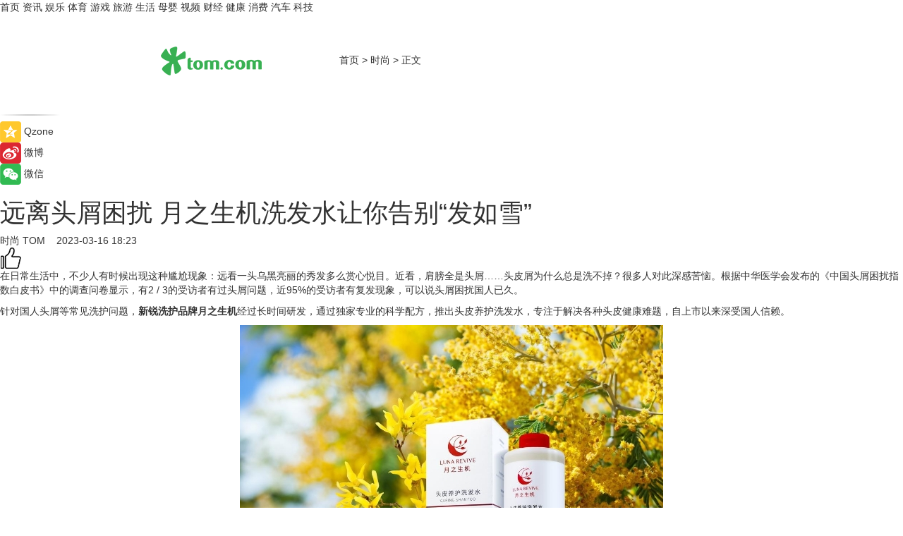

--- FILE ---
content_type: text/html
request_url: https://fashion.tom.com/202303/4636302743.html
body_size: 9548
content:
<!DOCTYPE html>
<html xmlns="http://www.w3.org/1999/xhtml"  lang="zh-CN" >

<!-- openCMs sreach -->
<head>
    <meta http-equiv="Content-Type" content="text/html; charset=UTF-8">
	<meta name="viewport" content="width=device-width, initial-scale=1.0">
    <meta http-equiv="X-UA-Compatible" content="IE=edge,chrome=1" >
	<meta name="referrer" content="unsafe-url" />
	<meta name="robots" content="index, follow">
   
    <title>远离头屑困扰 月之生机洗发水让你告别“发如雪”_TOM时尚</title><meta name="Description" content="在日常生活中，不少人有时候出现这种尴尬现象：远看一头乌黑亮丽的秀发多么赏心悦目。近看，肩膀全是头屑……头皮屑为什么总是洗不掉？很多人对此深感苦恼。根据中华医学会发布的《中国头屑困扰指数白皮书》中的调查问卷显示，有2 / 3的受访者有过头屑问题，近95%的受访者有复发现象，可以说头屑困扰国人已久。">
        <meta name="keywords" content="月之生机,月之生机头皮养护洗发水,月之生机头皮养护洗发水怎么样,月之生机头皮养护洗发水成分,月之生机洗发水">
        <meta name="Imageurl" content="https://imgs.tom.com/whyz/202303/4636302743/THUMBNAIL21d32e76c41db4f0.jpeg">
        <meta property="og:type" content="article"/>
        <meta property="og:title" content="远离头屑困扰 月之生机洗发水让你告别“发如雪”"/>
        <meta property="og:description" content="在日常生活中，不少人有时候出现这种尴尬现象：远看一头乌黑亮丽的秀发多么赏心悦目。近看，肩膀全是头屑……头皮屑为什么总是洗不掉？很多人对此深感苦恼。根据中华医学会发布的《中国头屑困扰指数白皮书》中的调查问卷显示，有2 / 3的受访者有过头屑问题，近95%的受访者有复发现象，可以说头屑困扰国人已久。"/>
        <meta property="og:image" content="https://imgs.tom.com/whyz/202303/4636302743/THUMBNAIL21d32e76c41db4f0.jpeg"/>
        <meta property="og:url" content="https://fashion.tom.com/202303/4636302743.html"/>
        <meta property="og:release_date" content="2023-03-16 18:23"/>
    <link rel="canonical" href="https://fashion.tom.com/202303/4636302743.html"/>
	<meta name="applicable-device" content="pc,mobile">
	
    <!--加载图标-->
	   	 <link href="https://www.tom.com/system/modules/my.opencms.news/resources/tom/bootstrap/css/bootstrap.min.css" rel="stylesheet" type="text/css">
   	  <link href="//www.tom.com/system/modules/my.opencms.news/resources/pc/css/newcontent_auto3.css?v=5" rel="stylesheet" type="text/css">
   
	
</head>
<body>
<input  type="hidden"  value ="0" id="sltop"/>
<input  type="hidden"  value ="1177" id="jsonid"/>
<input  type="hidden"  value="/fashion/" id="category">
<div class="index_nav">
   <div class="index_nav_child">
<div class="index_nav_left">
<a href="//www.tom.com" title="TOM首页" id="shouye">首页</a>
<a href="//news.tom.com" title="TOM资讯" id="news">资讯</a>
<!--
<a href="//lookin.tom.com/" title="LOOKin" id="LOOKin">LOOKin</a>
-->
<a href="//ent.tom.com" title="TOM娱乐" id="ent" >娱乐</a>
<a href="//sports.tom.com" title="TOM体育" id="sports">体育</a>
<!--<a href="//star.tom.com" title="TOM明星" id="gossip">明星</a>-->
<!--<a href="//fashion.tom.com" title="TOM时尚" id="fashion">时尚</a>-->
<a href="//game.tom.cn" title="TOM游戏" target="_blank" id="game">游戏</a>
<a href="//travel.tom.com" id="travel" title="TOM旅游">旅游</a>
<a href="//life.tom.com" title="TOM生活" id="life">生活</a>
<a href="//baby.tom.com" title="TOM母婴" id="baby">母婴</a>
<!--<a href="//marketing.tom.com" title="TOM营销" id="marketing">营销</a>-->
<!--<a href="//vip.tom.com" title="TOM邮箱" id="mail" target="_blank">邮箱</a>-->
<!--<a href="//biz.tom.com" id="biz" title="TOM商业">商业</a>-->
<a href="//v.tom.com" id="tv" target="_blank" title="TOM视频">视频</a>
<a href="//finance.tom.com" id="finance" title="TOM财经">财经</a>
<a href="//health.tom.com" id="health" title="TOM健康">健康</a>
<!--
<a href="//joke.tom.com" id="joke" title="TOM段子">段子</a>
-->
<a href="//xiaofei.tom.com" title="TOM消费" id="xiaofei">消费</a>
<a href="//car.tom.com" title="TOM汽车" id="car">汽车</a>
<!--<a href="//www.ule.com" title="TOM购物" target="_blank">购物</a>-->
<a href="//tech.tom.com" title="TOM科技" id="tech">科技</a>
</div>
</div>
</div>
<div class="content_nav" id="content_nav">
    <div class="content_nav_box">
        <!--二维码-->
        <div id="qrcode" style="width:200px;height:200px;position:fixed;left:50%;top:50%; display:none;margin-left:-100px;margin-top:-100px;">aaa</div>
        <a class="back_arrow" id="back_arrow" href="javascript:history.back(-1)"><img src="https://www.tom.com/system/modules/my.opencms.news/resources/pc/pic/back_arow.png" alt></a>
        <a class="back_hot" id="back_hot" href="javascript:history.back(-1)"><img src="https://www.tom.com/system/modules/my.opencms.news/resources/pc/pic/tom_back.png" alt></a>
        <span class="tom_pc_logo"  href="https://www.tom.com"><img src="https://www.tom.com/system/modules/my.opencms.news/resources/pc/pic/tom_pc_logo.png" alt="logo"></span>
        <span class="tom_com_logo"><a href="https://www.tom.com/index2.html"> <img src="https://www.tom.com/system/modules/my.opencms.news/resources/tom/tomLogo1.png" alt="logo" ></a></span>
        <img class="tom_share" data-toggle="modal" data-target=".bs-example-modal-lg" src="//www.tom.com/system/modules/my.opencms.news/resources/pc/pic/tom_share.png" style="display: none;" alt>
		<a class="nav_left01" href="https://www.tom.com" title="网站首页" target="_blank">首页</a>
		<span class="nav_left01">&gt</span>
        <a class="nav_left01" href="https://fashion.tom.com" title="TOM时尚" target="_blank">时尚</a>
        <span class="nav_left01">&gt</span>
        <span class="nav_left01">正文</span>
        <span class="share_btn" name="sharebtn"  id="sharebtn" onclick="shareopen()"><img src="//www.tom.com/system/modules/my.opencms.news/resources/pc/pic/share_btn.png" alt></span>
        <div class="right_search_box" style="display:none;">
            <input value="">
            <span class="search_box_btn"><img src="//www.tom.com/system/modules/my.opencms.news/resources/pc/pic/search_btn_icon.png" alt></span>
        </div>
    </div>
</div>
<div class="wxAlert" style="display:none;z-index:9999;padding: 15px;border-radius: 3px; width:240px;height:67px;background:rgba(19,23,31,0.8);position:fixed;top:50%;left:50%;margin-top:-33.5px;margin-left:-120px;font-size:13px;color:#fff;">
    <img style="width:10px;height:9.5px;position:absolute;top:5px;right:5px;" src="https://www.tom.com/system/modules/my.opencms.news/resources/pc/pic/wx_close.png" alt>
    点击下方菜单栏  “ <img src="https://www.tom.com/system/modules/my.opencms.news/resources/shareios3.png" class="sharicoimg"  style="width: 27px; height: 27px;vertical-align: middle;" alt> ” 选择 “分享”， 把好文章分享出去!
</div>


<!-- 微信提示 -->
<div class="modal fade " id="wxmyModal" tabindex="-1" role="dialog" aria-labelledby="wxmyModalLabel" aria-hidden="true" >
    <div class="modal-dialog" >
        <img src="https://www.tom.com/system/modules/my.opencms.news/resources/shareios2.png" style="right: 0; float: right; width: 94px;margin-top:30px; margin-right:18px" alt>

        <div class="modal-content amodal-content" style="top: 250px; border:0px; width: 240px;height: 86px;left: 50%; margin-top: -33.5px;margin-left: -120px;font-size: 15px;color: rgb(255, 255, 255);background:rgba(19,23,31,0.8);padding: 4px;box-sizing: content-box;" >
            <button type="button" class="close closea" data-dismiss="modal" aria-hidden="true"  style="color: #fff;font-weight: normal; opacity: 1;">
                &times;
            </button>

            <div class="modal-body" style="padding-top:25px; text-align: center;">
                请点击右上角选择分享，把好文章分享出去
            </div>

        </div>
    </div>
</div>
<!--分享模态框-->
<div class="modal tomShare_modal fade bs-example-modal-lg tomShare_modalbs" tabindex="-1" role="dialog" aria-labelledby="myLargeModalLabel">
    <div style="margin:0;" class="modal-dialog modal-lg" role="document">
        <div class="modal-content">
            <div style="font-size:12px;" class="row text-center tomShare_modalbshe">
                <div data-dismiss="modal" class="col-xs-3"  id="pyq">
                    <img src="https://www.tom.com/system/modules/my.opencms.news/resources/pc/pic/tom_pyq.png" alt>
                    <div style="margin-top: 6px;" class="row">
                        <div class="col-xs-12">朋友圈</div>
                    </div>
                </div>
                <div data-dismiss="modal" class="col-xs-3"  id="wx">
                    <img  src="https://www.tom.com/system/modules/my.opencms.news/resources/pc/pic/tom_wechat.png" alt>
                    <div style="margin-top: 6px;" class="row">
                        <div class="col-xs-12">微信好友</div>
                    </div>
                </div>
                <div data-dismiss="modal" class="col-xs-3" id="qzone" onclick="shareToQzone()">
                    <img  src="//www.tom.com/system/modules/my.opencms.news/resources/pc/pic/tom_space.png" alt >
                    <div style="margin-top: 6px;" class="row">
                        <div class="col-xs-12">QQ空间</div>
                    </div>
                </div>
                <div data-dismiss="modal" class="col-xs-3" id="qq" onclick="shareToQQ()">
                    <img  src="https://www.tom.com/system/modules/my.opencms.news/resources/pc/pic/tom_qq1.png" alt>
                    <div style="margin-top: 6px;" class="row">
                        <div class="col-xs-12">QQ</div>
                    </div>
                </div>
            </div>
            <div style="" class="row">
                <div data-dismiss="modal" style="" class="col-xs-12 text-center tomShare_modalfb">
                    取消
                </div>
            </div>
        </div>
    </div>
</div>
<!--文章内容部分-->
<div class="content_body_box">
    <div class="content_body_left" id="content_body_left">
        <div class="scan_box">
            <div class="scan_box_text"></div>
            <div class="scan_box_img" id="scan_box_img"></div>
        </div>
        <div class="left_line"><img src="https://www.tom.com/system/modules/my.opencms.news/resources/pc/pic/left_line.png" alt></div>
        <div class="kongjian_share">
            <span class="kongjian_share_img"><img src="https://www.tom.com/system/modules/my.opencms.news/resources/pc/pic/kongjian_share.png" alt></span>
            <span class="kongjian_share_text">Qzone</span>
        </div>
        <div class="weibo_share">
            <span class="weibo_share_img"><img src="https://www.tom.com/system/modules/my.opencms.news/resources/pc/pic/weibo_share.png" alt></span>
            <span class="weibo_share_text">微博</span>
        </div>
        <div class="weixin_share">
            <span class="weixin_share_img"><img src="https://www.tom.com/system/modules/my.opencms.news/resources/pc/pic/weixin_share.png" alt></span>
            <span class="weixin_share_text">微信</span>
            <span class="weixin_share_scan" id="weixin_share_scan">
				</span>
        </div>
    </div>
    <div class="content_body_center" id="content_body_center">
        <div class="content_news_box">
            <h1 class="news_box_title news_box_title1">远离头屑困扰 月之生机洗发水让你告别“发如雪”</h1>

                <!-- 写下想法弹出框 -->
                <div id="alert_share" style="display:none;border-color:rgba(66,66,66,0.1);background-color:#fff;box-shadow: 4px 7px 9px -8px rgb(66,66,66);color:#000000;" class="alert alert-success alert-dismissable fade in">
                    <button style="top: -13px;right: -26px;outline: 0;" type="button" class="close" aria-hidden="true">
                        &times;
                    </button>
                    <img style="width:14px;height:14px;" src="https://www.tom.com/system/modules/my.opencms.news/resources/pc/pic/tom_check.png" alt >
                    <strong>为推荐给更多人</strong>
                    <strong data-toggle="modal"  class="setdata" data-target=".bs-example-modal-lg" style="color:#31ba52;" >分享写下你的想法></strong>
                </div>
				
				  
				<div class="news_box_inforlinre">
				<div class="news_box_inforlinreab"></div>
                <div class="news_box_infor">
				<span class="formtag">时尚</span>
				 <span class="infor_from infor_froma">

								<a class="infor_from_a" href="/sourcelink.html?linkfrom=http://www.tom.com"  target="_blank"            rel="nofollow">
											TOM  &nbsp;&nbsp;</a>
									</span>
						<span class="infor_time">
							2023-03-16 18:23</span>
                   
                    <!--点赞新样式-->
                     	<div class="tom_fabulous tom_fabulousa">
                        <div class="tom_fabulousdiv" id="m_like">
                            <img class="tom_fabulousimg" src="https://www.tom.com/system/modules/my.opencms.news/resources/tom/phone_noclick.png" alt ><span class="tom_fabulousspan" id="num"></span>
                        </div>

                    </div>
                </div>
                <div class="news_box_text">
                    <html>
 <head></head>
 <body>
  <p>在日常生活中，不少人有时候出现这种尴尬现象：远看一头乌黑亮丽的秀发多么赏心悦目。近看，肩膀全是头屑……头皮屑为什么总是洗不掉？很多人对此深感苦恼。根据中华医学会发布的《中国头屑困扰指数白皮书》中的调查问卷显示，有2 / 3的受访者有过头屑问题，近95%的受访者有复发现象，可以说头屑困扰国人已久。</p> 
  <p>针对国人头屑等常见洗护问题，<strong>新锐洗护品牌月之生机</strong>经过长时间研发，通过独家专业的科学配方，推出头皮养护洗发水，专注于解决各种头皮健康难题，自上市以来深受国人信赖。</p> 
  <center>
   <img src="https://imgs.tom.com/whyz/202303//4636302743/CONTENT21d32e76c41db4f0.jpeg" alt="远离头屑困扰 月之生机洗发水让你告别“发如雪”" border="0">
  </center> 
  <h2>&nbsp;</h2> 
  <h2>深层去屑 滋养头皮</h2> 
  <p>现代研究发现，人体头皮屑主要是由于头皮部位表皮脱落的角质层细胞脱落形成，还有一部分是因为脂溢性皮炎或者局部的炎症刺激导致皮肤角质层的过度增生。头皮屑的产生与角质层功能紊乱密切相关。因此，想要解决头屑问题，除了要及时清除头皮中已经脱落的角质层，还需要改善异常角质功能。</p> 
  <p><strong>为此，月之生机在这款头皮养护洗发水中添加了具有去屑保湿效果的糖类同分异构体PENTAVITIN®。</strong>该成分能够模拟肌肤的自然保湿过程，锁住水分，同时与皮肤角蛋白中赖氨酸的游离氨基进行独特结合，从而改善头皮环境，自然而然达到深层去屑、滋养头皮的目的。</p> 
  <center>
   <img src="https://imgs.tom.com/whyz/202303//4636302743/CONTENTb84a63ce46a51c93.jpeg" alt="远离头屑困扰 月之生机洗发水让你告别“发如雪”" border="0">
  </center> 
  <h2>&nbsp;</h2> 
  <h2>控油止痒 双面出击</h2> 
  <p>现实生活中，很多人都是头屑、头油和头痒同时存在的。在《中国头屑困扰指数白皮书》中的数据也显示，受头屑困扰的受访者中有55%的受访者有头痒症状，超过49.5%的受访者有过头油问题。<strong>这是因为饮食油腻、熬夜等原因，导致头皮分泌过多油脂，头皮细胞新陈代谢加快，从而导致头屑增加的症状。所以要想彻底解决头屑问题，控油止痒也是必要的环节。</strong></p> 
  <p>对此，月之生机的这款头皮养护洗发水中特别加入的专利植物控油因子，由连翘提取物、知母根提取物构成，搭配野葛根提取物，能够收敛头皮，收缩毛孔，抑制皮脂腺的活动，控制油脂分泌及释放，从头皮深层减少头皮出油，进而抑制头皮的产生。<strong>同时为了改善与头屑伴随的头痒现象，防止头屑越挠越多，月之生机头皮养护洗发水中还添加了植物来源的麦芽四糖（TETRUP），能够改善过敏性慢性瘙痒，让头皮沁凉舒缓无负担。</strong></p> 
  <p><strong>除此之外，月之生机头皮养护洗发水中4D玻尿酸、角鲨烷等成分的加入</strong>，也能给发丝与头皮更好的滋养与呵护。</p> 
  <p>远离头屑困扰，告别“发如雪”。除了要由内出发，控制饮食、改变不良生活习惯，还需要选对洗发产品。月之生机头皮养护洗发水，针对各种头皮问题添加针对性有效成分，给头皮创造良好环境，还你健康头皮！</p> 
  <p>&nbsp;</p>
 </body>
</html><!--增加原创提示-->
					<span id="adright" style="color: #ffffff;display:none">0</span>
                </div>
				</div>
				<div class="news_box_banner_pc1" style="margin-top: 10px;margin-bottom: 20px;">
					<a class="a_img_border" href="//game.tom.com?pop=1"  rel="nofollow"  ><img src="https://www.tom.com/system/modules/my.opencms.news/resources/pc/pic/banner/tem_pc1.jpg" alt/>
					<div class="guanggao">
						广告
					</div>
					</a>
				</div>
				
                <div class="news_box_operation">
				  <div class="news_box_report news_box_reporta"><a href="https://www.tom.com/partner/jubao.html" target="_blank" rel="nofollow">举报</a></div>
					 	<span class="infor_author">责任编辑：
							WY-BD</span>
                  
                    <div style="margin-top: 50px;text-align: center;">
                        <div style="display: inline-block;" id="pc_like">
                            <img src="https://www.tom.com/system/modules/my.opencms.news/resources/pc/pic/pc_noclick.png"   alt >
                            <p style="margin-top: 10px;" id="num"></p>
                        </div>
                    </div>
                </div>
				  <div class="news_box_operation_mhead" >
				  
				  </div>
                <div class="news_box_operation_m" style="text-align:right;font-size:13px;color:#666666;margin-bottom:20px;">
                    责任编辑：
                    WY-BD<!--<div style="margin-top: 40px;text-align: center;">
                        <div style="display: inline-block; border: 1px solid #c5c5c5; border-radius: 51px; padding: 5px; min-width: 134px; font-size: 16px; cursor: pointer; color: #4f5054;" id="m_like">
                            <img style="vertical-align: middle;width: 20px;" src="//www.tom.com/system/modules/my.opencms.news/resources/tom/phone_noclick.png"><span style="margin-top: 10px;vertical-align: middle;padding-left: 5px;" id="num">赞</span>
                        </div>

                    </div>-->

                </div>
            <!-- app分享-->
            <div class="news_box_share" id="news_box_share">
                <div id="sharetxt" class="share_title" >
                    <span>————</span>&nbsp;&nbsp;&nbsp;&nbsp;分享到&nbsp;&nbsp;&nbsp;&nbsp;<span>————</span>
                </div>
                <div id="sharebtn4" class="contect_share">
                    <div class="share_platform">
                        <div class="share_weixin"><a id="wx" onclick="shareToWx()">
                            <div><img src="https://www.tom.com/system/modules/my.opencms.news/resources/pc/pic/weixin3.png"></div>
                            <div class="share_text">微信好友</div>
                        </a>
                        </div>
                        <div class="share_quan"><a id="pyq" onclick="shareToWxpyq()">
                            <div><img src="https://www.tom.com/system/modules/my.opencms.news/resources/pc/pic/quan3.png"></div>
                            <div class="share_text">朋友圈</div>
                        </a>
                        </div>
                        <div class="share_qq"><a id="qq" onclick="shareToQQ()">
                            <div><img src="https://www.tom.com/system/modules/my.opencms.news/resources/pc/pic/QQ3.png"></div>
                            <div class="share_text">QQ好友</div>
                        </a>
                        </div>
                        <div class="share_kongjian"><a id="qzone" onclick="shareToQzone()">
                            <div><img src="https://www.tom.com/system/modules/my.opencms.news/resources/pc/pic/kongjian3.png"></div>
                            <div class="share_text">QQ空间</div>
                        </a>
                        </div>
                        <script id="app" type="text/javascript"></script>
                    </div>
                </div>
            </div>
            <div class="news_box_banner_pc"></div>
        </div>
		
		  <div class="news_box_banner_phone">
       
    </div>
		
			
		<div class="shoujiline"></div>
		<div class="shouji">
			<div class="pic_news_title">
				<span class="mrelation_titlespanicom">&nbsp;</span>
				<span class="mrelation_titlespan">相关推荐</span>
			</div>
			<div class='three_image_news'>        <a href='//ent.tom.com/202504/4745143421.html'>            <div class='news_title'>《叶罗丽月灵石》：以动画为翼，载传统文化翱翔</div>            <div class='news_pic3'>                <img class='pic1' src='https://imgs.tom.com/whyz/202504/4745143421/THUMBNAIL2cf574700301502b.jpeg' alt='《叶罗丽月灵石》：以动画为翼，载传统文化翱翔'>                <img class='pic2' src='https://imgs.tom.com/whyz/202504/4745143421/THUMBNAILb139cd7a8a12d56f.jpeg' alt='《叶罗丽月灵石》：以动画为翼，载传统文化翱翔'>                <img class='pic2' src='https://imgs.tom.com/whyz/202504/4745143421/THUMBNAIL195d8fd58f30262a.jpeg' alt='《叶罗丽月灵石》：以动画为翼，载传统文化翱翔'>            </div>        </a>        <div class='news_infor'>            <div class='source'>                <span>TOM</span>            </div>            <span class='push_time'>04-03 16:43</span>        </div>    </div><div class='three_image_news'>        <a href='//car.tom.com/202504/1564409420.html'>            <div class='news_title'>星途揽月C-DM 20.99万元全球巅峰上市丨油电同价 全新定义全球混动旗舰新标杆</div>            <div class='news_pic3'>                <img class='pic1' src='https://imgs.tom.com/auto/202504/1564409420/THUMBNAILa97f3b0d6bfd6108.jpg' alt='星途揽月C-DM 20.99万元全球巅峰上市丨油电同价 全新定义全球混动旗舰新标杆'>                <img class='pic2' src='https://imgs.tom.com/auto/202504/1564409420/THUMBNAILc584094d60af8f79.jpg' alt='星途揽月C-DM 20.99万元全球巅峰上市丨油电同价 全新定义全球混动旗舰新标杆'>                <img class='pic2' src='https://imgs.tom.com/auto/202504/1564409420/THUMBNAIL1a1245d3da1210bd.jpg' alt='星途揽月C-DM 20.99万元全球巅峰上市丨油电同价 全新定义全球混动旗舰新标杆'>            </div>        </a>        <div class='news_infor'>            <div class='source'>                <span>新座驾网</span>            </div>            <span class='push_time'>04-01 17:08</span>        </div>    </div><div class='three_image_news'>        <a href='//ent.tom.com/202504/1568353746.html'>            <div class='news_title'>项亮月与印小天、侯京健出席第十二届中国网络视听大会革命微短剧《延乔兄弟》启动仪式</div>            <div class='news_pic3'>                <img class='pic1' src='https://imgs.tom.com/ent/202504/1568353746/THUMBNAILb8e6961223464ccb.jpg' alt='项亮月与印小天、侯京健出席第十二届中国网络视听大会革命微短剧《延乔兄弟》启动仪式'>                <img class='pic2' src='https://imgs.tom.com/ent/202504/1568353746/THUMBNAILb45573f29f931f12.jpg' alt='项亮月与印小天、侯京健出席第十二届中国网络视听大会革命微短剧《延乔兄弟》启动仪式'>                <img class='pic2' src='https://imgs.tom.com/ent/202504/1568353746/THUMBNAIL13570c369078ee66.jpg' alt='项亮月与印小天、侯京健出席第十二届中国网络视听大会革命微短剧《延乔兄弟》启动仪式'>            </div>        </a>        <div class='news_infor'>            <div class='source'>                <span>南方娱乐网</span>            </div>            <span class='push_time'>04-01 15:57</span>        </div>    </div><div class='news'>        <div class='news-left'>            <div class='desc' style='vertical-align: middle;'>                <div class='news_left_title'><a href='//finance.tom.com/202504/1280863386.html'>居然智家方予之：</a>                </div>                <div class='footer' style='float: left;margin-top:5px;'>                    <div class='footer_source'>                       <span>乐居财经</span>                    </div>                </div>                <span class='push_time push_timea' style='line-height:19px;margin-top:10px'>04-09 11:54</span></div>        </div>        <a href='//finance.tom.com/202504/1280863386.html'>            <div class='pic'>                <img class='pic1' src='https://imgs.tom.com/finance/202504/1280863386/THUMBNAILb4d164d550f897e3.jpg' alt='居然智家方予之：'>            </div>        </a>    </div><div class='three_image_news'>        <a href='//xiaofei.tom.com/202504/4293740728.html'>            <div class='news_title'>​ELMJOY榆之愉亮相2025Foodaily创博会，带来愉悦健康生活新范式</div>            <div class='news_pic3'>                <img class='pic1' src='https://imgs.tom.com/whyz/202504/4293740728/THUMBNAIL813f8ff38e22aef1.jpeg' alt='​ELMJOY榆之愉亮相2025Foodaily创博会，带来愉悦健康生活新范式'>                <img class='pic2' src='https://imgs.tom.com/whyz/202504/4293740728/THUMBNAILeac62053d9f3a09c.jpeg' alt='​ELMJOY榆之愉亮相2025Foodaily创博会，带来愉悦健康生活新范式'>                <img class='pic2' src='https://imgs.tom.com/whyz/202504/4293740728/THUMBNAILe4f59246bab467ff.jpeg' alt='​ELMJOY榆之愉亮相2025Foodaily创博会，带来愉悦健康生活新范式'>            </div>        </a>        <div class='news_infor'>            <div class='source'>                <span>TOM</span>            </div>            <span class='push_time'>04-09 13:49</span>        </div>    </div></div>
		
		<div class="recommend_text">
		      <div class="relation_title" id="list-container">
		          <span style=""  class="relation_titlespanico">&nbsp;</span>
		          <span style="" class="relation_titlespan">热点精选</span>
		      </div>
		   <div class='item-container item-none item-noneb'><div class='divh4'><a target='_blank' href='//news.tom.com/202504/4548863222.html'>共铸增长基石 启航 2035 愿景——2025 佳沛新西兰季开季大会盛大举行</a></div><ul><li class='item-center'><a class='a_img_border' target='_blank' href='//news.tom.com/202504/4548863222.html'><img class='item-img' src='https://imgs.tom.com/whyz/202504/4548863222/THUMBNAILd7ecd5c4b921901a.jpg' alt='共铸增长基石 启航 2035 愿景——2025 佳沛新西兰季开季大会盛大举行'></a></li><li class='item-center'><a class='a_img_border' target='_blank' href='//news.tom.com/202504/4548863222.html'><img class='item-img' src='https://imgs.tom.com/whyz/202504/4548863222/THUMBNAIL3787069fa7b0e82d.jpg' alt='共铸增长基石 启航 2035 愿景——2025 佳沛新西兰季开季大会盛大举行'></a></li><li class='item-center'><a class='a_img_border' target='_blank' href='//news.tom.com/202504/4548863222.html'><img class='item-img' src='https://imgs.tom.com/whyz/202504/4548863222/THUMBNAIL5d9feb3a4ec9b483.jpg' alt='共铸增长基石 启航 2035 愿景——2025 佳沛新西兰季开季大会盛大举行'></a></li></ul><div class='item-bottom'><p class='soddd'><a href=http://www.tom.com target='_blank' rel='nofollow' class='source_text'>TOM</a><span class='publish-time publish-timepc'>2025-04-12 17:53</span><span class='publish-time publish-timemb'>04-12 17:53</span></p></div></div><div class='item-container item-none item-noneb'><div class='divh4'><a target='_blank' href='//news.tom.com/202504/4555559718.html'>盛时集团跨界联动，时光呈现经典音乐《梁祝》</a></div><ul><li class='item-center'><a class='a_img_border' target='_blank' href='//news.tom.com/202504/4555559718.html'><img class='item-img' src='https://imgs.tom.com/whyz/202504/4555512850/THUMBNAIL49557309bbebee33.jpg' alt='盛时集团跨界联动，时光呈现经典音乐《梁祝》'></a></li><li class='item-center'><a class='a_img_border' target='_blank' href='//news.tom.com/202504/4555559718.html'><img class='item-img' src='https://imgs.tom.com/whyz/202504/4555512850/THUMBNAILb22b6a26bf29a116.jpeg' alt='盛时集团跨界联动，时光呈现经典音乐《梁祝》'></a></li><li class='item-center'><a class='a_img_border' target='_blank' href='//news.tom.com/202504/4555559718.html'><img class='item-img' src='https://imgs.tom.com/whyz/202504/4555512850/THUMBNAIL87419d90585f8085.jpg' alt='盛时集团跨界联动，时光呈现经典音乐《梁祝》'></a></li></ul><div class='item-bottom'><p class='soddd'><a href=http://www.tom.com target='_blank' rel='nofollow' class='source_text'>TOM</a><span class='publish-time publish-timepc'>2025-04-12 17:53</span><span class='publish-time publish-timemb'>04-12 17:53</span></p></div></div><div class='item-container item-none item-noneb'><div class='divh4'><a target='_blank' href='//news.tom.com/202504/4549343255.html'>启航南澳 飞来新鲜——东航物流在阿德莱德成功举办南澳产品组合首发式</a></div><ul><li class='item-center'><a class='a_img_border' target='_blank' href='//news.tom.com/202504/4549343255.html'><img class='item-img' src='https://imgs.tom.com/whyz/202504/4549343255/THUMBNAIL79e206d3424d3d11.jpg' alt='启航南澳 飞来新鲜——东航物流在阿德莱德成功举办南澳产品组合首发式'></a></li><li class='item-center'><a class='a_img_border' target='_blank' href='//news.tom.com/202504/4549343255.html'><img class='item-img' src='https://imgs.tom.com/whyz/202504/4549343255/THUMBNAILef796bd874512e70.jpg' alt='启航南澳 飞来新鲜——东航物流在阿德莱德成功举办南澳产品组合首发式'></a></li><li class='item-center'><a class='a_img_border' target='_blank' href='//news.tom.com/202504/4549343255.html'><img class='item-img' src='https://imgs.tom.com/whyz/202504/4549343255/THUMBNAIL19ac26248f1d4df5.jpg' alt='启航南澳 飞来新鲜——东航物流在阿德莱德成功举办南澳产品组合首发式'></a></li></ul><div class='item-bottom'><p class='soddd'><a href=http://www.tom.com target='_blank' rel='nofollow' class='source_text'>TOM</a><span class='publish-time publish-timepc'>2025-04-12 17:53</span><span class='publish-time publish-timemb'>04-12 17:53</span></p></div></div><div class='item-container item-none item-noneb'><div class='divh4'><a target='_blank' href='//news.tom.com/202504/4549049476.html'>年轻人社交新宠——Qni的独有创意在阿里云“AI巨场”展览上散发魅力</a></div><ul><li class='item-center'><a class='a_img_border' target='_blank' href='//news.tom.com/202504/4549049476.html'><img class='item-img' src='https://imgs.tom.com/whyz/202504/4549049476/THUMBNAIL1b9a91b78ec75298.jpg' alt='年轻人社交新宠——Qni的独有创意在阿里云“AI巨场”展览上散发魅力'></a></li><li class='item-center'><a class='a_img_border' target='_blank' href='//news.tom.com/202504/4549049476.html'><img class='item-img' src='https://imgs.tom.com/whyz/202504/4549049476/THUMBNAIL6abbb6ca15c59a9a.jpg' alt='年轻人社交新宠——Qni的独有创意在阿里云“AI巨场”展览上散发魅力'></a></li><li class='item-center'><a class='a_img_border' target='_blank' href='//news.tom.com/202504/4549049476.html'><img class='item-img' src='https://imgs.tom.com/whyz/202504/4549049476/THUMBNAIL49e060027cb550d6.jpg' alt='年轻人社交新宠——Qni的独有创意在阿里云“AI巨场”展览上散发魅力'></a></li></ul><div class='item-bottom'><p class='soddd'><a href=http://www.tom.com target='_blank' rel='nofollow' class='source_text'>TOM</a><span class='publish-time publish-timepc'>2025-04-12 17:53</span><span class='publish-time publish-timemb'>04-12 17:53</span></p></div></div><div class='item-container item-none item-noneb'><div class='divh4'><a target='_blank' href='//sports.tom.com/202504/4548987389.html'>赋能体育生态进化，中美华东伤科灵在行动</a></div><ul><li class='item-center'><a class='a_img_border' target='_blank' href='//sports.tom.com/202504/4548987389.html'><img class='item-img' src='https://imgs.tom.com/whyz/202504/4548987389/THUMBNAIL81a3cbebb399bddd.jpeg' alt='赋能体育生态进化，中美华东伤科灵在行动'></a></li><li class='item-center'><a class='a_img_border' target='_blank' href='//sports.tom.com/202504/4548987389.html'><img class='item-img' src='https://imgs.tom.com/whyz/202504/4548987389/THUMBNAILa9b5ad691e94b663.jpeg' alt='赋能体育生态进化，中美华东伤科灵在行动'></a></li><li class='item-center'><a class='a_img_border' target='_blank' href='//sports.tom.com/202504/4548987389.html'><img class='item-img' src='https://imgs.tom.com/whyz/202504/4548987389/THUMBNAIL7462de4468932ebd.jpeg' alt='赋能体育生态进化，中美华东伤科灵在行动'></a></li></ul><div class='item-bottom'><p class='soddd'><a href=http://www.tom.com target='_blank' rel='nofollow' class='source_text'>TOM</a><span class='publish-time publish-timepc'>2025-04-12 17:53</span><span class='publish-time publish-timemb'>04-12 17:53</span></p></div></div><div class='item-container item-none item-noneb'><div class='divh4'><a target='_blank' href='//finance.tom.com/202504/4555512850.html'>盛时集团跨界联动，时光呈现经典音乐《梁祝》</a></div><ul><li class='item-center'><a class='a_img_border' target='_blank' href='//finance.tom.com/202504/4555512850.html'><img class='item-img' src='https://imgs.tom.com/whyz/202504/4555512850/THUMBNAIL49557309bbebee33.jpg' alt='盛时集团跨界联动，时光呈现经典音乐《梁祝》'></a></li><li class='item-center'><a class='a_img_border' target='_blank' href='//finance.tom.com/202504/4555512850.html'><img class='item-img' src='https://imgs.tom.com/whyz/202504/4555512850/THUMBNAILb22b6a26bf29a116.jpeg' alt='盛时集团跨界联动，时光呈现经典音乐《梁祝》'></a></li><li class='item-center'><a class='a_img_border' target='_blank' href='//finance.tom.com/202504/4555512850.html'><img class='item-img' src='https://imgs.tom.com/whyz/202504/4555512850/THUMBNAIL87419d90585f8085.jpg' alt='盛时集团跨界联动，时光呈现经典音乐《梁祝》'></a></li></ul><div class='item-bottom'><p class='soddd'><a href=http://www.tom.com target='_blank' rel='nofollow' class='source_text'>TOM</a><span class='publish-time publish-timepc'>2025-04-12 17:53</span><span class='publish-time publish-timemb'>04-12 17:53</span></p></div></div><div class='item-container item-none item-noneb'><div class='divh4'><a target='_blank' href='//health.tom.com/202504/4555753346.html'>2025乌镇健康大会，奇正藏药解码藏医药现代化样本</a></div><ul><li class='item-center'><a class='a_img_border' target='_blank' href='//health.tom.com/202504/4555753346.html'><img class='item-img' src='https://imgs.tom.com/whyz/202504/4555753346/THUMBNAIL0c8f105ab32c5ca5.jpg' alt='2025乌镇健康大会，奇正藏药解码藏医药现代化样本'></a></li><li class='item-center'><a class='a_img_border' target='_blank' href='//health.tom.com/202504/4555753346.html'><img class='item-img' src='https://imgs.tom.com/whyz/202504/4555753346/THUMBNAIL6f02bbc3bf3f55c7.jpg' alt='2025乌镇健康大会，奇正藏药解码藏医药现代化样本'></a></li><li class='item-center'><a class='a_img_border' target='_blank' href='//health.tom.com/202504/4555753346.html'><img class='item-img' src='https://imgs.tom.com/whyz/202504/4555753346/THUMBNAILc3160d2223c27459.jpg' alt='2025乌镇健康大会，奇正藏药解码藏医药现代化样本'></a></li></ul><div class='item-bottom'><p class='soddd'><a href=http://www.tom.com target='_blank' rel='nofollow' class='source_text'>TOM</a><span class='publish-time publish-timepc'>2025-04-12 17:53</span><span class='publish-time publish-timemb'>04-12 17:53</span></p></div></div><div class='item-container item-none item-noneb'><div class='divh4'><a target='_blank' href='//news.tom.com/202504/4568527327.html'>舌尖上的热带风暴—“海南鲜品”品牌推介活动上海站成功举办</a></div><ul><li class='item-center'><a class='a_img_border' target='_blank' href='//news.tom.com/202504/4568527327.html'><img class='item-img' src='https://imgs.tom.com/whyz/202504/4568527327/THUMBNAILa76a5d9dd9005406.jpg' alt='舌尖上的热带风暴—“海南鲜品”品牌推介活动上海站成功举办'></a></li><li class='item-center'><a class='a_img_border' target='_blank' href='//news.tom.com/202504/4568527327.html'><img class='item-img' src='https://imgs.tom.com/whyz/202504/4568527327/THUMBNAIL24801358b559c00e.jpg' alt='舌尖上的热带风暴—“海南鲜品”品牌推介活动上海站成功举办'></a></li><li class='item-center'><a class='a_img_border' target='_blank' href='//news.tom.com/202504/4568527327.html'><img class='item-img' src='https://imgs.tom.com/whyz/202504/4568527327/THUMBNAILb8fad96c57b78217.jpg' alt='舌尖上的热带风暴—“海南鲜品”品牌推介活动上海站成功举办'></a></li></ul><div class='item-bottom'><p class='soddd'><a href=http://www.tom.com target='_blank' rel='nofollow' class='source_text'>TOM</a><span class='publish-time publish-timepc'>2025-04-12 17:53</span><span class='publish-time publish-timemb'>04-12 17:53</span></p></div></div></div> 
		   <div class="newdixian">
        人家也是有底线的啦~
    </div>
		
    </div>

  
  
   
  
  
    <div class="content_body_right" id="content_body_right">
		 <div class="body_right_banner" id="body_right_banner"><div class="guanggao" style="display:none">广告</div>
        </div>
	
        <div class="recommend_pic_news" id="recommend_pic_news">
            <div class="pic_news_title">相关推荐</div>

            <div class='pic_news01'><a href='//ent.tom.com/202504/4745143421.html' target='_blank' title='《叶罗丽月灵石》：以动画为翼，载传统文化翱翔'><img src='https://imgs.tom.com/whyz/202504/4745143421/THUMBNAIL2cf574700301502b.jpeg' width='270' height='152' alt><p class='pic_news01_title'>《叶罗丽月灵石》：以动画为翼，载传统文化翱翔</p></a></div><div class='friend_line'></div><div class='pic_news01'><a href='//car.tom.com/202504/1564409420.html' target='_blank' title='星途揽月C-DM 20.99万元全球巅峰上市丨油电同价 全新定义全球混动旗舰新标杆'><img src='https://imgs.tom.com/auto/202504/1564409420/THUMBNAILa97f3b0d6bfd6108.jpg' width='270' height='152' alt><p class='pic_news01_title'>星途揽月C-DM 20.99万元全球巅峰上市丨油电同价 全新定义全球混动旗舰新标杆</p></a></div><div class='friend_line'></div><div class='pic_news01'><a href='//ent.tom.com/202504/1568353746.html' target='_blank' title='项亮月与印小天、侯京健出席第十二届中国网络视听大会革命微短剧《延乔兄弟》启动仪式'><img src='https://imgs.tom.com/ent/202504/1568353746/THUMBNAILb8e6961223464ccb.jpg' width='270' height='152' alt><p class='pic_news01_title'>项亮月与印小天、侯京健出席第十二届中国网络视听大会革命微短剧《延乔兄弟》启动仪式</p></a></div><div class='friend_line'></div><div class='pic_news01'><a href='//finance.tom.com/202504/1280863386.html' target='_blank' title='居然智家方予之：'><img src='https://imgs.tom.com/finance/202504/1280863386/THUMBNAILb4d164d550f897e3.jpg' width='270' height='152' alt><p class='pic_news01_title'>居然智家方予之：</p></a></div><div class='friend_line'></div><div class='pic_news01'><a href='//xiaofei.tom.com/202504/4293740728.html' target='_blank' title='​ELMJOY榆之愉亮相2025Foodaily创博会，带来愉悦健康生活新范式'><img src='https://imgs.tom.com/whyz/202504/4293740728/THUMBNAIL813f8ff38e22aef1.jpeg' width='270' height='152' alt><p class='pic_news01_title'>​ELMJOY榆之愉亮相2025Foodaily创博会，带来愉悦健康生活新范式</p></a></div><div class='friend_line'></div></div>
       
         <div id="makeline"></div>
        <input type='hidden' id="markvalue"/>
        <div class="body_right_banner" id="body_right_bottom_banner"><div class="guanggao">广告</div>
        </div>
    </div>
</div>
	<span  id="back_top"></span>
	 <span class="ina_fhdb" id="ina_fhdb"><img src="//www.tom.com/system/modules/my.opencms.news/resources/tom/fhdb1.png" alt></span>

<div class="content_bottom_box">
<div class="content_bottom">
<div class="content_bottom_line"></div>
<div class="content_bottom1">
<a href="http://www.tomgroup.com/chs/" target="_blank" rel="nofollow">TOM集团</a>
<a href="//www.tom.com/partner/adserver.html" target="_blank" rel="nofollow">广告服务</a>
<a href="//www.tom.com/partner/jointom.html" target="_blank" rel="nofollow">加入TOM</a>
</div>
<div class="content_bottom2">Copyright © 2018 TOM.COM Corporation, All Rights Reserved 新飞网版权所有</div>
</div>
</div>




    <script src="//www.tom.com/system/modules/my.opencms.news/resources/tom/pc/js/jquery-3.2.1.min.js"></script> 
  <script src="//www.tom.com/system/modules/my.opencms.news/resources/pc/minjs/jquery.cookie.min.js"></script> 
      <script src="//www.tom.com/system/modules/my.opencms.news/resources/pc/js/in_content_auto_nav.js"></script>
	    <script src="//www.tom.com/system/modules/my.opencms.news/resources/pc/js/in_content_auto.js?v=9"></script>
    <script type="text/javascript" src="https://www.tom.com/system/modules/my.opencms.news/resources/pc/js/qrcode.min.js"></script>
	  <script src="https://www.tom.com/system/modules/my.opencms.news/resources/pc/minjs/get_track.min.js"></script> 
    <script src="//www.tom.com/system/modules/my.opencms.news/resources/tom/test/js/bootstrap.min.js" charset="utf-8"></script> 
	
	 
</body>
</html>
